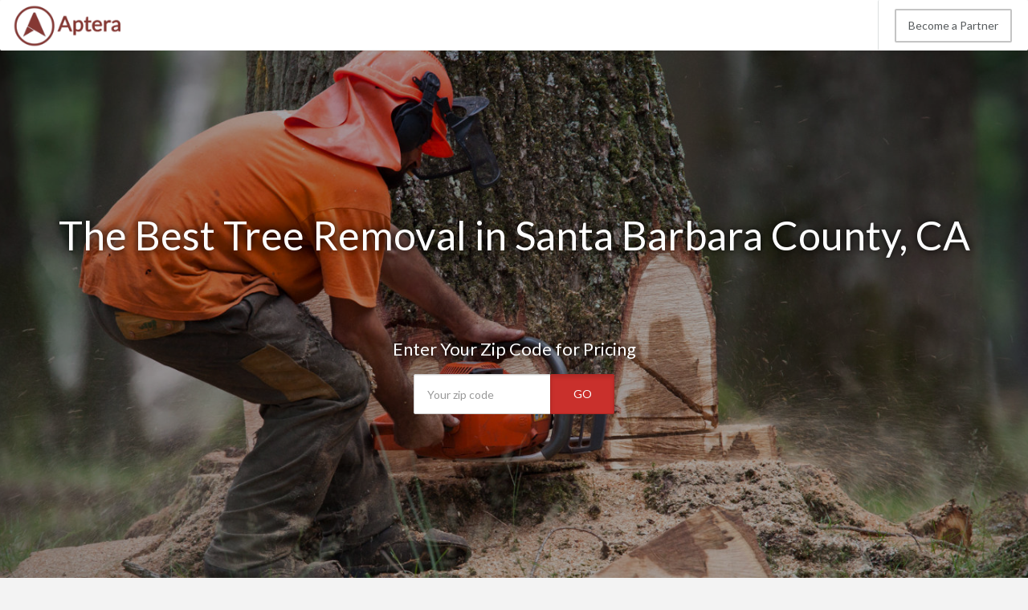

--- FILE ---
content_type: text/html
request_url: https://www.aptera.com/tree-removal/ca/santa-barbara-county.php
body_size: 12548
content:
<!DOCTYPE HTML PUBLIC "-//W3C//DTD HTML 4.01//EN" "http://www.w3.org/TR/html4/strict.dtd">
<html>
	<head>
				<title>The Best Santa Barbara County Tree Removal Service | Lowest Price Tree Removal in Santa Barbara County, CA</title>
		<meta name="description" content="Aptera helps you save up to 40% of tree removal in Santa Maria, Santa Barbara, Lompoc and Goleta with experienced, professional experts who can remove and type or size of tree within 24 hours.">
						<base href="https://www.aptera.com/">
	    <!-- Meta -->
	    <meta charset="utf-8">
	    <meta name="viewport" content="width=device-width, initial-scale=1.0">
	    <meta name="author" content="">
		<!-- Latest compiled and minified CSS -->
		<link rel="stylesheet" href="https://maxcdn.bootstrapcdn.com/bootstrap/3.3.5/css/bootstrap.min.css">
				<link rel="stylesheet" href="//maxcdn.bootstrapcdn.com/font-awesome/4.3.0/css/font-awesome.min.css">
		<link rel="stylesheet" href="style.css.php">
		<link href="https://fonts.googleapis.com/css?family=Lato" rel='stylesheet' type='text/css'>
		<script src="https://ajax.googleapis.com/ajax/libs/jquery/2.1.3/jquery.min.js"></script>

		<link rel="shortcut icon" href="/favicon.png" type="image/x-icon">
		<link rel="icon" href="/favicon.png" type="image/x-icon">

		<!-- Start of Woopra Code -->
		<script>
		(function(){
		        var t,i,e,n=window,o=document,a=arguments,s="script",r=["config","track","identify","visit","push","call","trackForm","trackClick"],c=function(){var t,i=this;for(i._e=[],t=0;r.length>t;t++)(function(t){i[t]=function(){return i._e.push([t].concat(Array.prototype.slice.call(arguments,0))),i}})(r[t])};for(n._w=n._w||{},t=0;a.length>t;t++)n._w[a[t]]=n[a[t]]=n[a[t]]||new c;i=o.createElement(s),i.async=1,i.src="//static.woopra.com/js/t/5.js",e=o.getElementsByTagName(s)[0],e.parentNode.insertBefore(i,e)
		})("woopra");

		woopra.config({
		    domain: 'aptera.com'
		});
		woopra.track();
		</script>
		<!-- End of Woopra Code -->

<meta name="google-site-verification" content="Uo1SM2e_D6w5d2bz_DG7f18-jv1E4HCXLKMLTtSBYpQ" />

	</head>
	<body>
				<!-- Static navbar -->
		<nav class="navbar navbar-default navbar-static-top">
			<div class="container-fluid">
				<a class="navbar-brand" href="https://www.aptera.com">
					<img src="images/aptera-logo.png"/>
				</a>
				<div class="navbar-right hidden-xs">
					<ul class="nav navbar-nav">
							        	 			<li><a class="btn btn-primary" href="become-a-partner.php">Become a Partner</a></li>
			 		</ul>
	    			</div>
	       	</div><!--/.nav-collapse -->
	    </nav>
	
<!--=== Body ===-->

<nav class="navbar navbar-default navbar-fixed-top navbar2" role="navigation" style="text-align:center">
<div class="container-fluid">
   <a class="navbar-brand" href="https://www.aptera.com"><img src="images/aptera-logo.png"/></a>
	<!-- Collect the nav links, forms, and other content for toggling -->
   <form class="navbar-form navbar-right hidden-xs hidden-sm" role="search" method="get" action="m-rfq/tree-removal.php">
       <div class="form-group">
          <label style="margin-right:10px;color:#666;">Compare Prices</label>
           <input type="text" equired name="ZipCode" class="form-control input-lg" placeholder="Zip Code" style="width:120px;">
       </div>
       <button type="submit" class="btn btn-danger btn-lg">Go</button>
   </form>


</div><!-- /.container-fluid -->
</nav>



<div class="city-head2 headline-image" style="margin-top:-50px">
	<div class="container">

<h2 class="header-lead">The Best Tree Removal in Santa Barbara County, CA</h2>


<p class="form-lead">Enter Your Zip Code for Pricing</p>
<div class="header-form" style="width:250px">
  <form class="hidden-xs" method="get" action="m-rfq/tree-removal.php">
      <div class="input-group">
            <input type="number" class="form-control input-lg" style="width:171px !important" name="ZipCode" placeholder="Your zip code" required>
				<input type="hidden" name="Category" value="tree-removal" required>
            <span class="input-group-btn">
                <button class="btn btn-danger btn-lg active" style="" type="submit">GO</button>
            </span>
        </div>
     </form>

	  <form class="visible-xs" method="get" action="m-rfq/tree-removal.php">
	      <div class="input-group">
	            <input type="number" class="form-control input-lg" style="width:171px !important" name="ZipCode" placeholder="Your zip code" required>
					<input type="hidden" name="Category" value="tree-removal" required>
	            <span class="input-group-btn">
	                <button class="btn btn-danger btn-lg active" style="" type="submit">GO</button>
	            </span>
	        </div>
	     </form>

</div>

</div>

</div>


<style>
.city-head2{background:linear-gradient(rgba(0, 0, 0, 0.35),rgba(0, 0, 0, 0.35)),url('http://www.aptera.com/images/hero/tree-removal.jpg');background-size:cover;background-position:center}

.form-lead{color:#fff;text-align:center;font-size:22px;margin-top:100px;text-shadow: 0px 0px 10px #000;}
.headline-form{margin:auto;width:345px;}
.headline-form input{width:220px !important;}
.headline-form button{width:80px;margin-left:-7px}

@media(max-width:767px){
.headline-form input{width:220px !important;float:left}
.headline-form button{width:80px;margin-left:10px;}
}

.headline-image{height:760px;min-width:100%;margin-top:-30px;background-repeat:no-repeat;-webkit-background-size: cover;-moz-background-size: cover;-o-background-size: cover;background-size: cover;margin-bottom:20px;position:relative}


.hero-header{margin-top:200px}
.rfq-header{margin-top:20px !important}
</style>



<div class="container body">
	<div class="row">
<div class="col-md-12">


	<div class="intro-content">
<img class="thumbnail" src="images/categories/tree-removal.jpg" alt="Tree Removal in Santa Barbara County">
	<h1>Easy Steps For The Best Tree Removal in Santa Barbara County, CA</h1>
<p>Sometimes there is just no way around getting a tree removed in Santa Barbara County from your yard or property. When trees are damaged beyond the point of repair - whether from storms, wind, insects, animals, or age - they need to be removed before they present a safety risk. If large limbs fall from a dying tree or if the entire tree topples over it can cause significant damage and destruction. It is very important to remove a tree before it has a chance to cause property damage or, even worse, personal injury.</p>
</div>
</div>
</div>
</div>

<div class="cta-row">
<div class="container">
<p>Enter Your Zip Code for Pricing</p>
<div class="header-form" style="width:250px">
  <form class="hidden-xs" method="get" action="m-rfq/tree-removal.php">
      <div class="input-group">
            <input type="text" class="form-control input-lg" style="width:171px !important" name="ZipCode" placeholder="Your zip code" required>
            <span class="input-group-btn">
                <button class="btn btn-warning btn-lg active" style="" type="submit">GO</button>
            </span>
        </div>
     </form>
	  <form class="visible-xs" method="get" action="m-rfq/tree-removal.php">
	      <div class="input-group">
	            <input type="text" class="form-control input-lg" style="width:171px !important" name="ZipCode" placeholder="Your zip code" required>
	            <span class="input-group-btn">
	                <button class="btn btn-warning btn-lg active" style="" type="submit">GO</button>
	            </span>
	        </div>
	     </form>
</div>
</div>
</div>
<style>
.cta-row{color:#fff;background-color:#902E2C;margin:40px 0px;padding:50px 0px}
.cta-row p{font-size:32px;line-height:42px;text-align:center}
.cta-row button{line-height:34px;padding:10px 20px}
.cta-row form button{line-height:28px;padding:10px 17px;}
.cta-row i{margin-right:7px}
</style>

<div class="container body">
		<div class="col-md-8">

<h2>Reduce Your Costs For Tree Removal in Santa Maria, Santa Barbara and Lompoc</h2>
<p>Tree removal isn&rsquo;t cheap and costs vary based on size of tree, urban density (using large tree removal equipment in a city adds to the cost), dangers involved and crew members required for the removal.</p>
<p>Disclaimer: Estimated Santa Barbara County tree removal prices shown will vary depending on multiple factors including proximity to a home, power lines and other structures, diameter of trunk and more. After-storm tree removals and grinding/removing stumps will add to the cost. Estimated prices shown include all equipment and labor for cutting the tree down, removing the tree and cleaning up.</p>
<ul>
<li>Quaking Aspen</li>
<li>Spruce</li>
<li>Cedar</li>
<li>Balsam &amp; Douglas Fir</li>
<li>Pine Tree</li>
<li>Red &amp; Sugar Maple</li>
<li>Oak Tree</li>
<li>Walnut</li>
</ul>
<h3>Do I Need a Permit To Remove a Tree in Santa Barbara County, CA?</h3>
<p>In almost all areas of Santa Maria, Santa Barbara, Lompoc and Goleta, the answer comes down to whether or not the tree sits on public or private property. You should always get a permit for removing trees on public property, but in general for small trees (less than 5 inches in diameter) you do not need a permit if it is on your property. Tree conservation ordinances can change over time so be sure to ask your Aptera professional if there is any doubt.</p>
<h3>How Can I Tell If a Tree is Likely To Fall?</h3>
<p>In many cases it is obvious that a tree or limb(s) is in a precarious position above or near property. The majority of felled trees due to high winds or disease however do not give off obvious clues before the event. Because of the risk to property and person, Aptera highly recommends leaving the hazard assessment to professionals. It is very difficult to judge the structural integrity of a tree and its root system without deep background knowledge of species type, soil conditions, disease diagnosis and more.</p>
<h3>Does Insurance Cover the Cost of Tree Removal in Santa Barbara County?</h3>
<p>Yes, most homeowners policies will cover both the costs of removing the tree and some damages it has made to your property. However, if YOUR tree falls on your neighbors property, THEIR insurance will need to cover the damages.</p>
<h3>What Happens to the Stump When I Have a Tree Removed?</h3>
<p>Removal of the stump is typically not included in the price of the basic tree removal. We recommend that you at least have the stump ground down to surface level so you can utilize that space and avoid a tripping hazard. A stump grinder can mulch the stump below ground level. This process is quick and cost-effective.</p>
<h3>Can I Just Remove the Tree Myself?</h3>
<p>Technically yes, you can get a chainsaw at your local home improvement store and try to remove a tree. We stress that it is very important to consider safety above all else, and Aptera tree removal experts in Santa Maria and Santa Barbara are fully trained and use all necessary safety gear. You can review basic <a target="_blank" href="https://www.osha.gov/Publications/3301-10-05-english-06-27-2007.html">government safety standards</a>, but there is no substitute for an experienced professional.</p>
<h3>Doesn't Removing Trees Hurt The Environment?</h3>
<p>Removing diseased or damaged trees in Santa Barbara County can actually help the environment by reducing the possibility that nearby trees will become affected. For customers looking to get rid of trees that block a view or to make way for a home expansion, we recommend re-planting trees elsewhere in your yard. This is not always an option for those with smaller properties, but you can even donate to have trees re-planted for less than $1.00 a tree. If you can't avoid removing a tree, <a target="_blank" href="https://www.nationalforests.org/">tree-planting charities</a> are a great way to keep your carbon footprint low for future generations.</p>
<h2>Safety Tips</h2>
<p>Aptera's expert tree removal service in Santa Barbara County will help you save time and money, but you can also rent safety equipment and cutting tools to cut down a tree on your own. We highly recommend using eye, leg and hand protection when cutting down a tree. Once the fall area surrounding the tree is clear, you also want to tie rope to the tree that will help it fall in the direction you want it to. The rope must be sturdy (tested to 800 lbs.) and at least twice as long as the height of the tree. Note that the tree trunk is under stress and can snap, sending sharp shards of wood flying in any direction.</p>

	
	

	<div>

	</div>
<h2 style="clear:both">Santa Barbara County Cities Served</h2>			<div class="panel-group" id="accordion" role="tablist" aria-multiselectable="true">
			<div class="panel panel-default">
				<div class="panel-heading" role="tab" id="headingSanta-Maria">
					<h4 class="panel-title">
											<a role="button" data-toggle="collapse" data-parent="#accordion" href="#Santa-Maria" aria-expanded="true" aria-controls="collapseSanta-Maria">
											Santa Maria Tree Removal					</a>
					</h4>
				</div>
				<div id="Santa-Maria" class="panel-collapse collapse in" role="tabpanel" aria-labelledby="headingSanta-Maria">
					<div class="panel-body">
			<h3>Tree Removal Santa Maria, CA</h3>

		<div class="col-sm-4 company-listing">
		<p>Western Tree Service</p>1130 E Clark Ave 150-195<br>Santa Maria, CA 93455<br></div>
		<div class="col-sm-4 company-listing">
		<p>Coastal Tree Service</p>849 Millstone Ave<br>Santa Maria, CA 93455<br></div>
		<div class="col-sm-4 company-listing">
		<p>A Treeman Dous Care Inc.</p>1849 Bungalow Dr<br>Santa Maria, CA 93458<br></div>			<h3 style="clear:both">Santa Maria Tree Removal Costs:</h3>
			<p>Santa Maria quaking aspen tree removal costs $665, spruce tree removal costs $675.</p>

					</div>
				</div>
			</div>
					<div class="panel panel-default">
				<div class="panel-heading" role="tab" id="headingSanta-Barbara">
					<h4 class="panel-title">
					<a class="collapsed" role="button" data-toggle="collapse" data-parent="#accordion" href="#Santa-Barbara" aria-expanded="false" aria-controls="collapseSanta-Barbara">						Santa Barbara Tree Removal					</a>
					</h4>
				</div>
				<div id="Santa-Barbara" class="panel-collapse collapse" role="tabpanel" aria-labelledby="headingSanta-Barbara">
					<div class="panel-body">
			<h3>Tree Removal Santa Barbara, CA</h3>

		<div class="col-sm-4 company-listing">
		<p>Action Tree Care</p>Po Box 2371<br>Santa Barbara, CA 93120<br></div>
		<div class="col-sm-4 company-listing">
		<p>Valencia Tree & Landscape</p>321 N Quarantina St<br>Santa Barbara, CA 93103<br></div>
		<div class="col-sm-4 company-listing">
		<p>Reliable Economy Tree Service</p>898 Veronica Springs Rd<br>Santa Barbara, CA 93105<br></div>
		<div class="col-sm-4 company-listing">
		<p>Beaver Tree Company</p>Po Box 60310<br>Santa Barbara, CA 93160<br></div>			<h3 style="clear:both">Santa Barbara Tree Removal Costs:</h3>
			<p>Santa Barbara quaking aspen tree removal costs $724, spruce tree removal costs $736.</p>

					</div>
				</div>
			</div>
					<div class="panel panel-default">
				<div class="panel-heading" role="tab" id="headingLompoc">
					<h4 class="panel-title">
					<a class="collapsed" role="button" data-toggle="collapse" data-parent="#accordion" href="#Lompoc" aria-expanded="false" aria-controls="collapseLompoc">						Lompoc Tree Removal					</a>
					</h4>
				</div>
				<div id="Lompoc" class="panel-collapse collapse" role="tabpanel" aria-labelledby="headingLompoc">
					<div class="panel-body">
			<h3>Tree Removal Lompoc, CA</h3>

		<div class="col-sm-4 company-listing">
		<p>Dreamland Tree Service</p>1612 West North Ave<br>Lompoc, CA 93436<br></div>
		<div class="col-sm-4 company-listing">
		<p>Red Condor Tree Service</p>1233 Riverside Dr<br>Lompoc, CA 93436<br></div>			<h3 style="clear:both">Lompoc Tree Removal Costs:</h3>
			<p>Lompoc quaking aspen tree removal costs $710, spruce tree removal costs $721.</p>

					</div>
				</div>
			</div>
					<div class="panel panel-default">
				<div class="panel-heading" role="tab" id="headingGoleta">
					<h4 class="panel-title">
					<a class="collapsed" role="button" data-toggle="collapse" data-parent="#accordion" href="#Goleta" aria-expanded="false" aria-controls="collapseGoleta">						Goleta Tree Removal					</a>
					</h4>
				</div>
				<div id="Goleta" class="panel-collapse collapse" role="tabpanel" aria-labelledby="headingGoleta">
					<div class="panel-body">
			<h3>Tree Removal Goleta, CA</h3>

		<div class="col-sm-4 company-listing">
		<p>Mark Crane's Tree & Arborist Services</p>130 S. Patterson<br>Goleta, CA 93117<br></div>			<h3 style="clear:both">Goleta Tree Removal Costs:</h3>
			<p>Goleta quaking aspen tree removal costs $605, spruce tree removal costs $615.</p>

					</div>
				</div>
			</div>
					<div class="panel panel-default">
				<div class="panel-heading" role="tab" id="headingCarpinteria">
					<h4 class="panel-title">
					<a class="collapsed" role="button" data-toggle="collapse" data-parent="#accordion" href="#Carpinteria" aria-expanded="false" aria-controls="collapseCarpinteria">						Carpinteria Tree Removal					</a>
					</h4>
				</div>
				<div id="Carpinteria" class="panel-collapse collapse" role="tabpanel" aria-labelledby="headingCarpinteria">
					<div class="panel-body">
			<h3>Tree Removal Carpinteria, CA</h3>
			<h3 style="clear:both">Carpinteria Tree Removal Costs:</h3>
			<p>Carpinteria quaking aspen tree removal costs $558, spruce tree removal costs $567.</p>

					</div>
				</div>
			</div>
					<div class="panel panel-default">
				<div class="panel-heading" role="tab" id="headingGuadalupe">
					<h4 class="panel-title">
					<a class="collapsed" role="button" data-toggle="collapse" data-parent="#accordion" href="#Guadalupe" aria-expanded="false" aria-controls="collapseGuadalupe">						Guadalupe Tree Removal					</a>
					</h4>
				</div>
				<div id="Guadalupe" class="panel-collapse collapse" role="tabpanel" aria-labelledby="headingGuadalupe">
					<div class="panel-body">
			<h3>Tree Removal Guadalupe, CA</h3>
			<h3 style="clear:both">Guadalupe Tree Removal Costs:</h3>
			<p>Guadalupe quaking aspen tree removal costs $676, spruce tree removal costs $686.</p>

					</div>
				</div>
			</div>
					<div class="panel panel-default">
				<div class="panel-heading" role="tab" id="headingSolvang">
					<h4 class="panel-title">
					<a class="collapsed" role="button" data-toggle="collapse" data-parent="#accordion" href="#Solvang" aria-expanded="false" aria-controls="collapseSolvang">						Solvang Tree Removal					</a>
					</h4>
				</div>
				<div id="Solvang" class="panel-collapse collapse" role="tabpanel" aria-labelledby="headingSolvang">
					<div class="panel-body">
			<h3>Tree Removal Solvang, CA</h3>
			<h3 style="clear:both">Solvang Tree Removal Costs:</h3>
			<p>Solvang quaking aspen tree removal costs $566, spruce tree removal costs $574.</p>

					</div>
				</div>
			</div>
					<div class="panel panel-default">
				<div class="panel-heading" role="tab" id="headingSanta-Ynez">
					<h4 class="panel-title">
					<a class="collapsed" role="button" data-toggle="collapse" data-parent="#accordion" href="#Santa-Ynez" aria-expanded="false" aria-controls="collapseSanta-Ynez">						Santa Ynez Tree Removal					</a>
					</h4>
				</div>
				<div id="Santa-Ynez" class="panel-collapse collapse" role="tabpanel" aria-labelledby="headingSanta-Ynez">
					<div class="panel-body">
			<h3>Tree Removal Santa Ynez, CA</h3>
			<h3 style="clear:both">Santa Ynez Tree Removal Costs:</h3>
			<p>Santa Ynez quaking aspen tree removal costs $717, spruce tree removal costs $728.</p>

					</div>
				</div>
			</div>
					<div class="panel panel-default">
				<div class="panel-heading" role="tab" id="headingBuellton">
					<h4 class="panel-title">
					<a class="collapsed" role="button" data-toggle="collapse" data-parent="#accordion" href="#Buellton" aria-expanded="false" aria-controls="collapseBuellton">						Buellton Tree Removal					</a>
					</h4>
				</div>
				<div id="Buellton" class="panel-collapse collapse" role="tabpanel" aria-labelledby="headingBuellton">
					<div class="panel-body">
			<h3>Tree Removal Buellton, CA</h3>

		<div class="col-sm-4 company-listing">
		<p>Tapia Tree Service</p>Po Box 857<br>Buellton, CA 93427<br></div>			<h3 style="clear:both">Buellton Tree Removal Costs:</h3>
			<p>Buellton quaking aspen tree removal costs $714, spruce tree removal costs $725.</p>

					</div>
				</div>
			</div>
					<div class="panel panel-default">
				<div class="panel-heading" role="tab" id="headingNew-Cuyama">
					<h4 class="panel-title">
					<a class="collapsed" role="button" data-toggle="collapse" data-parent="#accordion" href="#New-Cuyama" aria-expanded="false" aria-controls="collapseNew-Cuyama">						New Cuyama Tree Removal					</a>
					</h4>
				</div>
				<div id="New-Cuyama" class="panel-collapse collapse" role="tabpanel" aria-labelledby="headingNew-Cuyama">
					<div class="panel-body">
			<h3>Tree Removal New Cuyama, CA</h3>
			<h3 style="clear:both">New Cuyama Tree Removal Costs:</h3>
			<p>New Cuyama quaking aspen tree removal costs $642, spruce tree removal costs $652.</p>

					</div>
				</div>
			</div>
		</div>

<div class="panel-group" id="accordion" role="tablist" aria-multiselectable="true">
  <div class="panel panel-default">
    <div class="panel-heading" role="tab" id="CompanyHeading">
      <h4 class="panel-title">
        <a class="collapsed" role="button" data-toggle="collapse" data-parent="#accordion" href="#Companies" aria-expanded="false" aria-controls="CompanyHeading">
          Santa Barbara County Tree Removal Companies
        </a>
      </h4>
    </div>
    <div id="Companies" class="panel-collapse collapse" role="tabpanel" aria-labelledby="CompanyHeading">
      <div class="panel-body">
			
					<div class="col-sm-4 company-listing">
					<p>Action Tree Care</p>Po Box 2371<br>Santa Barbara, CA 93120<br></div>
					<div class="col-sm-4 company-listing">
					<p>Valencia Tree & Landscape</p>321 N Quarantina St<br>Santa Barbara, CA 93103<br></div>
					<div class="col-sm-4 company-listing">
					<p>Reliable Economy Tree Service</p>898 Veronica Springs Rd<br>Santa Barbara, CA 93105<br></div>
					<div class="col-sm-4 company-listing">
					<p>Beaver Tree Company</p>Po Box 60310<br>Santa Barbara, CA 93160<br></div>
					<div class="col-sm-4 company-listing">
					<p>Mark Crane's Tree & Arborist Services</p>130 S. Patterson<br>Goleta, CA 93117<br></div>
					<div class="col-sm-4 company-listing">
					<p>Tapia Tree Service</p>Po Box 857<br>Buellton, CA 93427<br></div>
					<div class="col-sm-4 company-listing">
					<p>Dreamland Tree Service</p>1612 West North Ave<br>Lompoc, CA 93436<br></div>
					<div class="col-sm-4 company-listing">
					<p>Red Condor Tree Service</p>1233 Riverside Dr<br>Lompoc, CA 93436<br></div>
					<div class="col-sm-4 company-listing">
					<p>Western Tree Service</p>1130 E Clark Ave 150-195<br>Santa Maria, CA 93455<br></div>
					<div class="col-sm-4 company-listing">
					<p>Coastal Tree Service</p>849 Millstone Ave<br>Santa Maria, CA 93455<br></div>
					<div class="col-sm-4 company-listing">
					<p>A Treeman Dous Care Inc.</p>1849 Bungalow Dr<br>Santa Maria, CA 93458<br></div>      </div>
    </div>
  </div>
</div>

<div class="panel-group" id="accordion" role="tablist" aria-multiselectable="true">
  <div class="panel panel-default">
    <div class="panel-heading" role="tab" id="ZipCodeHeading">
      <h4 class="panel-title">
        <a class="collapsed" role="button" data-toggle="collapse" data-parent="#accordion" href="#ZipCodes" aria-expanded="false" aria-controls="ZipCodes">
          Santa Barbara County Tree Removal Zip Codes Served
        </a>
      </h4>
    </div>
    <div id="ZipCodes" class="panel-collapse collapse" role="tabpanel" aria-labelledby="ZipCodeHeading">
      <div class="panel-body">
			93013 | 93014 | 93067 | 93101 | 93102 | 93103 | 93105 | 93106 | 93107 | 93108 | 93109 | 93110 | 93111 | 93116 | 93117 | 93118 | 93120 | 93121 | 93130 | 93140 | 93150 | 93160 | 93190 | 93199 | 93254 | 93427 | 93429 | 93434 | 93436 | 93437 | 93438 | 93440 | 93441 | 93454 | 93455 | 93456 | 93457 | 93458 | 93460 | 93463 | 93464 |       </div>
    </div>
  </div>
</div>

		</div>
		<div class="col-md-4">

	<div class="panel panel-default">
	<div class="panel-heading"><h3 class="panel-title">Quaking Aspen Tree Removal in Santa Barbara County, CA</h3></div>
	<img src="images/subcategories/quaking-aspen-tree-removal.jpg" alt="Quaking Aspen Tree Removal Santa Barbara County, CA">
	</div>
	<div class="panel panel-default">
	<div class="panel-heading"><h3 class="panel-title">Spruce Tree Removal in Santa Barbara County, CA</h3></div>
	<img src="images/subcategories/spruce-tree-removal.jpg" alt="Spruce Tree Removal Santa Barbara County, CA">
	</div>
	<div class="panel panel-default">
	<div class="panel-heading"><h3 class="panel-title">Cedar Tree Removal in Santa Barbara County, CA</h3></div>
	<img src="images/subcategories/cedar-tree-removal.jpg" alt="Cedar Tree Removal Santa Barbara County, CA">
	</div>

<div class="panel panel-grey" style="background-color:#fff">
	<h3>Get Pricing on Tree Removal in Santa Barbara County, CA</h3>
	<form class="form-inline" method="get" action="m-rfq/tree-removal.php">
	<div class="form-group">
		<input type="text" required name="ZipCode" class="form-control input-lg" placeholder="Zip Code">
	</div>
	<button type="submit" class="btn btn-primary btn-lg">Get Pricing</button>
</form>
</div>

		</div>
	</div>

	<div class="row-fluid">
<div class="container">
<div class="pricing">
<div class="col-sm-12 col-md-6">
<div class="panel panel-default">

<div class="row">
<div class="col-xs-5">
<img src="images/subcategories/quaking-aspen-tree-removal.jpg" alt="Santa Barbara County Quaking Aspen Tree Removal">
</div>

<div class="col-xs-7">
   <a href="#" id="quaking-aspen-tree-removal-show" class="showLink" onclick="showHide('quaking-aspen-tree-removal');return false;"><i class="fa fa-plus"></i></a><h4>Quaking Aspen Tree Removal in Santa Barbara County</h4>
       Average Cost: <b>$743</b><br>
Starting At: <b>$348</b>
</div>

<div id="quaking-aspen-tree-removal" class="more">
<p><a href="#" id="quaking-aspen-tree-removal-hide" class="hideLink" onclick="showHide('quaking-aspen-tree-removal');return false;">Show Less</a></p>
<table class="table table-bordered">
   <thead><tr><td>City</td><td>Avg. Cost</td><td>Low Cost</td><td>High Cost</td></tr></thead>
<tr><td>Buellton
</td><td> $714</td><td>$307</td><td>$805</td></tr><tr><td>Carpinteria
</td><td> $558</td><td>$362</td><td>$814</td></tr><tr><td>Casmalia
</td><td> $745</td><td>$343</td><td>$971</td></tr><tr><td>Goleta
</td><td> $605</td><td>$357</td><td>$956</td></tr><tr><td>Guadalupe
</td><td> $676</td><td>$343</td><td>$810</td></tr><tr><td>Lompoc
</td><td> $710</td><td>$366</td><td>$772</td></tr><tr><td>Los Alamos
</td><td> $631</td><td>$302</td><td>$810</td></tr><tr><td>Los Olivos
</td><td> $682</td><td>$322</td><td>$759</td></tr><tr><td>New Cuyama
</td><td> $642</td><td>$368</td><td>$942</td></tr><tr><td>Santa Barbara
</td><td> $724</td><td>$346</td><td>$837</td></tr><tr><td>Santa Maria
</td><td> $665</td><td>$297</td><td>$876</td></tr><tr><td>Santa Ynez
</td><td> $717</td><td>$346</td><td>$736</td></tr><tr><td>Solvang
</td><td> $566</td><td>$286</td><td>$972</td></tr><tr><td>Summerland
</td><td> $616</td><td>$321</td><td>$911</td></tr></table>
</div>
</div>
</div>
</div>
<div class="col-sm-12 col-md-6">
<div class="panel panel-default">

<div class="row">
<div class="col-xs-5">
<img src="images/subcategories/spruce-tree-removal.jpg" alt="Santa Barbara County Spruce Tree Removal">
</div>

<div class="col-xs-7">
   <a href="#" id="spruce-tree-removal-show" class="showLink" onclick="showHide('spruce-tree-removal');return false;"><i class="fa fa-plus"></i></a><h4>Spruce Tree Removal in Santa Barbara County</h4>
       Average Cost: <b>$755</b><br>
Starting At: <b>$364</b>
</div>

<div id="spruce-tree-removal" class="more">
<p><a href="#" id="spruce-tree-removal-hide" class="hideLink" onclick="showHide('spruce-tree-removal');return false;">Show Less</a></p>
<table class="table table-bordered">
   <thead><tr><td>City</td><td>Avg. Cost</td><td>Low Cost</td><td>High Cost</td></tr></thead>
<tr><td>Buellton
</td><td> $725</td><td>$321</td><td>$824</td></tr><tr><td>Carpinteria
</td><td> $567</td><td>$379</td><td>$833</td></tr><tr><td>Casmalia
</td><td> $756</td><td>$359</td><td>$994</td></tr><tr><td>Goleta
</td><td> $615</td><td>$373</td><td>$979</td></tr><tr><td>Guadalupe
</td><td> $686</td><td>$359</td><td>$829</td></tr><tr><td>Lompoc
</td><td> $721</td><td>$383</td><td>$791</td></tr><tr><td>Los Alamos
</td><td> $641</td><td>$316</td><td>$829</td></tr><tr><td>Los Olivos
</td><td> $692</td><td>$337</td><td>$777</td></tr><tr><td>New Cuyama
</td><td> $652</td><td>$385</td><td>$964</td></tr><tr><td>Santa Barbara
</td><td> $736</td><td>$362</td><td>$857</td></tr><tr><td>Santa Maria
</td><td> $675</td><td>$310</td><td>$896</td></tr><tr><td>Santa Ynez
</td><td> $728</td><td>$362</td><td>$754</td></tr><tr><td>Solvang
</td><td> $574</td><td>$299</td><td>$994</td></tr><tr><td>Summerland
</td><td> $626</td><td>$335</td><td>$933</td></tr></table>
</div>
</div>
</div>
</div>
<div class="col-sm-12 col-md-6">
<div class="panel panel-default">

<div class="row">
<div class="col-xs-5">
<img src="images/subcategories/cedar-tree-removal.jpg" alt="Santa Barbara County Cedar Tree Removal">
</div>

<div class="col-xs-7">
   <a href="#" id="cedar-tree-removal-show" class="showLink" onclick="showHide('cedar-tree-removal');return false;"><i class="fa fa-plus"></i></a><h4>Cedar Tree Removal in Santa Barbara County</h4>
       Average Cost: <b>$766</b><br>
Starting At: <b>$370</b>
</div>

<div id="cedar-tree-removal" class="more">
<p><a href="#" id="cedar-tree-removal-hide" class="hideLink" onclick="showHide('cedar-tree-removal');return false;">Show Less</a></p>
<table class="table table-bordered">
   <thead><tr><td>City</td><td>Avg. Cost</td><td>Low Cost</td><td>High Cost</td></tr></thead>
<tr><td>Buellton
</td><td> $736</td><td>$326</td><td>$843</td></tr><tr><td>Carpinteria
</td><td> $576</td><td>$384</td><td>$852</td></tr><tr><td>Casmalia
</td><td> $768</td><td>$364</td><td>$1,017</td></tr><tr><td>Goleta
</td><td> $624</td><td>$378</td><td>$1,001</td></tr><tr><td>Guadalupe
</td><td> $697</td><td>$364</td><td>$848</td></tr><tr><td>Lompoc
</td><td> $732</td><td>$388</td><td>$809</td></tr><tr><td>Los Alamos
</td><td> $650</td><td>$321</td><td>$848</td></tr><tr><td>Los Olivos
</td><td> $703</td><td>$342</td><td>$794</td></tr><tr><td>New Cuyama
</td><td> $662</td><td>$390</td><td>$986</td></tr><tr><td>Santa Barbara
</td><td> $747</td><td>$367</td><td>$876</td></tr><tr><td>Santa Maria
</td><td> $686</td><td>$315</td><td>$917</td></tr><tr><td>Santa Ynez
</td><td> $739</td><td>$367</td><td>$771</td></tr><tr><td>Solvang
</td><td> $583</td><td>$303</td><td>$1,017</td></tr><tr><td>Summerland
</td><td> $635</td><td>$340</td><td>$954</td></tr></table>
</div>
</div>
</div>
</div>
<div class="col-sm-12 col-md-6">
<div class="panel panel-default">

<div class="row">
<div class="col-xs-5">
<img src="images/subcategories/balsam-&amp;-douglas-fir-tree-removal.jpg" alt="Santa Barbara County Balsam & Douglas Fir Tree Removal">
</div>

<div class="col-xs-7">
   <a href="#" id="balsam-&-douglas-fir-tree-removal-show" class="showLink" onclick="showHide('balsam-&-douglas-fir-tree-removal');return false;"><i class="fa fa-plus"></i></a><h4>Balsam & Douglas Fir Tree Removal in Santa Barbara County</h4>
       Average Cost: <b>$778</b><br>
Starting At: <b>$391</b>
</div>

<div id="balsam-&-douglas-fir-tree-removal" class="more">
<p><a href="#" id="balsam-&-douglas-fir-tree-removal-hide" class="hideLink" onclick="showHide('balsam-&-douglas-fir-tree-removal');return false;">Show Less</a></p>
<table class="table table-bordered">
   <thead><tr><td>City</td><td>Avg. Cost</td><td>Low Cost</td><td>High Cost</td></tr></thead>
<tr><td>Buellton
</td><td> $747</td><td>$345</td><td>$857</td></tr><tr><td>Carpinteria
</td><td> $584</td><td>$406</td><td>$866</td></tr><tr><td>Casmalia
</td><td> $779</td><td>$385</td><td>$1,034</td></tr><tr><td>Goleta
</td><td> $633</td><td>$400</td><td>$1,018</td></tr><tr><td>Guadalupe
</td><td> $707</td><td>$385</td><td>$862</td></tr><tr><td>Lompoc
</td><td> $743</td><td>$410</td><td>$822</td></tr><tr><td>Los Alamos
</td><td> $660</td><td>$339</td><td>$863</td></tr><tr><td>Los Olivos
</td><td> $713</td><td>$362</td><td>$808</td></tr><tr><td>New Cuyama
</td><td> $672</td><td>$412</td><td>$1,003</td></tr><tr><td>Santa Barbara
</td><td> $758</td><td>$388</td><td>$891</td></tr><tr><td>Santa Maria
</td><td> $696</td><td>$333</td><td>$932</td></tr><tr><td>Santa Ynez
</td><td> $750</td><td>$388</td><td>$784</td></tr><tr><td>Solvang
</td><td> $592</td><td>$321</td><td>$1,035</td></tr><tr><td>Summerland
</td><td> $645</td><td>$360</td><td>$970</td></tr></table>
</div>
</div>
</div>
</div>
<div class="col-sm-12 col-md-6">
<div class="panel panel-default">

<div class="row">
<div class="col-xs-5">
<img src="images/subcategories/pine-tree-removal.jpg" alt="Santa Barbara County Pine Tree Removal">
</div>

<div class="col-xs-7">
   <a href="#" id="pine-tree-removal-show" class="showLink" onclick="showHide('pine-tree-removal');return false;"><i class="fa fa-plus"></i></a><h4>Pine Tree Removal in Santa Barbara County</h4>
       Average Cost: <b>$789</b><br>
Starting At: <b>$401</b>
</div>

<div id="pine-tree-removal" class="more">
<p><a href="#" id="pine-tree-removal-hide" class="hideLink" onclick="showHide('pine-tree-removal');return false;">Show Less</a></p>
<table class="table table-bordered">
   <thead><tr><td>City</td><td>Avg. Cost</td><td>Low Cost</td><td>High Cost</td></tr></thead>
<tr><td>Buellton
</td><td> $758</td><td>$354</td><td>$866</td></tr><tr><td>Carpinteria
</td><td> $593</td><td>$417</td><td>$876</td></tr><tr><td>Casmalia
</td><td> $791</td><td>$395</td><td>$1,045</td></tr><tr><td>Goleta
</td><td> $643</td><td>$411</td><td>$1,029</td></tr><tr><td>Guadalupe
</td><td> $718</td><td>$395</td><td>$872</td></tr><tr><td>Lompoc
</td><td> $754</td><td>$421</td><td>$832</td></tr><tr><td>Los Alamos
</td><td> $670</td><td>$348</td><td>$872</td></tr><tr><td>Los Olivos
</td><td> $724</td><td>$371</td><td>$817</td></tr><tr><td>New Cuyama
</td><td> $682</td><td>$424</td><td>$1,014</td></tr><tr><td>Santa Barbara
</td><td> $769</td><td>$398</td><td>$901</td></tr><tr><td>Santa Maria
</td><td> $706</td><td>$342</td><td>$943</td></tr><tr><td>Santa Ynez
</td><td> $761</td><td>$399</td><td>$793</td></tr><tr><td>Solvang
</td><td> $600</td><td>$329</td><td>$1,046</td></tr><tr><td>Summerland
</td><td> $654</td><td>$369</td><td>$981</td></tr></table>
</div>
</div>
</div>
</div>
<div class="col-sm-12 col-md-6">
<div class="panel panel-default">

<div class="row">
<div class="col-xs-5">
<img src="images/subcategories/red-&amp;-sugar-maple-tree-removal.jpg" alt="Santa Barbara County Red & Sugar Maple Tree Removal">
</div>

<div class="col-xs-7">
   <a href="#" id="red-&-sugar-maple-tree-removal-show" class="showLink" onclick="showHide('red-&-sugar-maple-tree-removal');return false;"><i class="fa fa-plus"></i></a><h4>Red & Sugar Maple Tree Removal in Santa Barbara County</h4>
       Average Cost: <b>$812</b><br>
Starting At: <b>$417</b>
</div>

<div id="red-&-sugar-maple-tree-removal" class="more">
<p><a href="#" id="red-&-sugar-maple-tree-removal-hide" class="hideLink" onclick="showHide('red-&-sugar-maple-tree-removal');return false;">Show Less</a></p>
<table class="table table-bordered">
   <thead><tr><td>City</td><td>Avg. Cost</td><td>Low Cost</td><td>High Cost</td></tr></thead>
<tr><td>Buellton
</td><td> $780</td><td>$368</td><td>$900</td></tr><tr><td>Carpinteria
</td><td> $610</td><td>$433</td><td>$909</td></tr><tr><td>Casmalia
</td><td> $814</td><td>$411</td><td>$1,085</td></tr><tr><td>Goleta
</td><td> $661</td><td>$427</td><td>$1,069</td></tr><tr><td>Guadalupe
</td><td> $738</td><td>$411</td><td>$905</td></tr><tr><td>Lompoc
</td><td> $776</td><td>$438</td><td>$863</td></tr><tr><td>Los Alamos
</td><td> $689</td><td>$362</td><td>$905</td></tr><tr><td>Los Olivos
</td><td> $745</td><td>$386</td><td>$848</td></tr><tr><td>New Cuyama
</td><td> $702</td><td>$440</td><td>$1,053</td></tr><tr><td>Santa Barbara
</td><td> $791</td><td>$414</td><td>$935</td></tr><tr><td>Santa Maria
</td><td> $726</td><td>$355</td><td>$979</td></tr><tr><td>Santa Ynez
</td><td> $783</td><td>$414</td><td>$823</td></tr><tr><td>Solvang
</td><td> $618</td><td>$343</td><td>$1,086</td></tr><tr><td>Summerland
</td><td> $673</td><td>$384</td><td>$1,018</td></tr></table>
</div>
</div>
</div>
</div>
<div class="col-sm-12 col-md-6">
<div class="panel panel-default">

<div class="row">
<div class="col-xs-5">
<img src="images/subcategories/oak-tree-removal.jpg" alt="Santa Barbara County Oak Tree Removal">
</div>

<div class="col-xs-7">
   <a href="#" id="oak-tree-removal-show" class="showLink" onclick="showHide('oak-tree-removal');return false;"><i class="fa fa-plus"></i></a><h4>Oak Tree Removal in Santa Barbara County</h4>
       Average Cost: <b>$823</b><br>
Starting At: <b>$433</b>
</div>

<div id="oak-tree-removal" class="more">
<p><a href="#" id="oak-tree-removal-hide" class="hideLink" onclick="showHide('oak-tree-removal');return false;">Show Less</a></p>
<table class="table table-bordered">
   <thead><tr><td>City</td><td>Avg. Cost</td><td>Low Cost</td><td>High Cost</td></tr></thead>
<tr><td>Buellton
</td><td> $791</td><td>$382</td><td>$915</td></tr><tr><td>Carpinteria
</td><td> $619</td><td>$450</td><td>$925</td></tr><tr><td>Casmalia
</td><td> $825</td><td>$426</td><td>$1,104</td></tr><tr><td>Goleta
</td><td> $671</td><td>$443</td><td>$1,087</td></tr><tr><td>Guadalupe
</td><td> $749</td><td>$427</td><td>$921</td></tr><tr><td>Lompoc
</td><td> $787</td><td>$455</td><td>$878</td></tr><tr><td>Los Alamos
</td><td> $699</td><td>$376</td><td>$921</td></tr><tr><td>Los Olivos
</td><td> $755</td><td>$401</td><td>$862</td></tr><tr><td>New Cuyama
</td><td> $712</td><td>$457</td><td>$1,070</td></tr><tr><td>Santa Barbara
</td><td> $802</td><td>$430</td><td>$951</td></tr><tr><td>Santa Maria
</td><td> $737</td><td>$369</td><td>$995</td></tr><tr><td>Santa Ynez
</td><td> $794</td><td>$430</td><td>$837</td></tr><tr><td>Solvang
</td><td> $626</td><td>$356</td><td>$1,104</td></tr><tr><td>Summerland
</td><td> $683</td><td>$398</td><td>$1,036</td></tr></table>
</div>
</div>
</div>
</div>
<div class="col-sm-12 col-md-6">
<div class="panel panel-default">

<div class="row">
<div class="col-xs-5">
<img src="images/subcategories/walnut-tree-removal.jpg" alt="Santa Barbara County Walnut Tree Removal">
</div>

<div class="col-xs-7">
   <a href="#" id="walnut-tree-removal-show" class="showLink" onclick="showHide('walnut-tree-removal');return false;"><i class="fa fa-plus"></i></a><h4>Walnut Tree Removal in Santa Barbara County</h4>
       Average Cost: <b>$835</b><br>
Starting At: <b>$449</b>
</div>

<div id="walnut-tree-removal" class="more">
<p><a href="#" id="walnut-tree-removal-hide" class="hideLink" onclick="showHide('walnut-tree-removal');return false;">Show Less</a></p>
<table class="table table-bordered">
   <thead><tr><td>City</td><td>Avg. Cost</td><td>Low Cost</td><td>High Cost</td></tr></thead>
<tr><td>Buellton
</td><td> $802</td><td>$396</td><td>$946</td></tr><tr><td>Carpinteria
</td><td> $627</td><td>$466</td><td>$956</td></tr><tr><td>Casmalia
</td><td> $837</td><td>$442</td><td>$1,141</td></tr><tr><td>Goleta
</td><td> $680</td><td>$460</td><td>$1,124</td></tr><tr><td>Guadalupe
</td><td> $759</td><td>$442</td><td>$952</td></tr><tr><td>Lompoc
</td><td> $798</td><td>$471</td><td>$908</td></tr><tr><td>Los Alamos
</td><td> $709</td><td>$389</td><td>$952</td></tr><tr><td>Los Olivos
</td><td> $766</td><td>$415</td><td>$892</td></tr><tr><td>New Cuyama
</td><td> $721</td><td>$474</td><td>$1,107</td></tr><tr><td>Santa Barbara
</td><td> $814</td><td>$446</td><td>$984</td></tr><tr><td>Santa Maria
</td><td> $747</td><td>$382</td><td>$1,029</td></tr><tr><td>Santa Ynez
</td><td> $805</td><td>$446</td><td>$865</td></tr><tr><td>Solvang
</td><td> $635</td><td>$369</td><td>$1,142</td></tr><tr><td>Summerland
</td><td> $692</td><td>$413</td><td>$1,071</td></tr></table>
</div>
</div>
</div>
</div>
<div class="col-xs-12">
<div class="alert alert-warning" role="alert" style="clear:both">
   Estimated prices include all labor and materials including cleanup & hauling of branches, leaves and tree trunk. Your actual price will be determined by tree height and trunk width. Prices do not include city permit requests, stump grinding or stump removal.</div>
</div>


</div>



<div class="col-xs-4" style="clear:both !important">
	<div class="panel-group" id="accordion" role="tablist" aria-multiselectable="true">
		<div class="panel panel-default" role="tab" id="RelatedCategories">
			<div class="panel-heading"><h4 class="panel-title"><a class="collapsed" role="button" data-toggle="collapse" data-parent="#accordion" href="#Related" aria-expanded="false" aria-controls="RelatedCategories">Other Categories in Santa Barbara County, CA</a></h4></div>
			<div id="Related" class="panel-collapse collapse" role="tabpanel" aria-labelledby="RelatedCategories">
				<div class="list-group">
					<a href="bathroom-remodeling/ca/santa-barbara-county.php" class="list-group-item">Bathroom Remodeling</a><a href="business-phone-systems/ca/santa-barbara-county.php" class="list-group-item">Business Phone Systems</a><a href="dumpster-rental/ca/santa-barbara-county.php" class="list-group-item">Dumpster Rental</a><a href="garage-doors/ca/santa-barbara-county.php" class="list-group-item">Garage Doors</a><a href="home-window-installation/ca/santa-barbara-county.php" class="list-group-item">Home Window Installation</a><a href="junk-removal/ca/santa-barbara-county.php" class="list-group-item">Junk Removal</a><a href="lawn-care/ca/santa-barbara-county.php" class="list-group-item">Lawn Care</a><a href="mobile-office-trailers/ca/santa-barbara-county.php" class="list-group-item">Mobile Office Trailers</a><a href="office-copy-machines/ca/santa-barbara-county.php" class="list-group-item">Office Copy Machines</a><a href="painters/ca/santa-barbara-county.php" class="list-group-item">Painters</a><a href="paper-shredding-services/ca/santa-barbara-county.php" class="list-group-item">Paper Shredding Services</a><a href="pest-control/ca/santa-barbara-county.php" class="list-group-item">Pest Control</a><a href="plumbing/ca/santa-barbara-county.php" class="list-group-item">Plumbing</a><a href="portable-storage-containers/ca/santa-barbara-county.php" class="list-group-item">Portable Storage Containers</a><a href="portable-toilets/ca/santa-barbara-county.php" class="list-group-item">Portable Toilets</a><a href="pos-systems/ca/santa-barbara-county.php" class="list-group-item">POS Systems</a><a href="roofing/ca/santa-barbara-county.php" class="list-group-item">Roofing</a><a href="tree-service/ca/santa-barbara-county.php" class="list-group-item">Tree Service</a><a href="water-heaters/ca/santa-barbara-county.php" class="list-group-item">Water Heaters</a>				</div>
			</div>
		</div>
	</div>
</div>
<div class="col-xs-4">
	<div class="panel-group" id="accordion" role="tablist" aria-multiselectable="true">
		<div class="panel panel-default" role="tab" id="LocalMarkets">
			<div class="panel-heading"><h4 class="panel-title"><a class="collapsed" role="button" data-toggle="collapse" data-parent="#accordion" href="#Local" aria-expanded="false" aria-controls="LocalMarkets">Markets Near Santa Barbara County, CA</a></h4></div>
			<div id="Local" class="panel-collapse collapse" role="tabpanel" aria-labelledby="LocalMarkets">
				<div class="list-group">
					<a class="list-group-item" href="tree-removal/ca/ventura-county.php">Ventura County, CA</a><a class="list-group-item" href="tree-removal/ca/san-luis-obispo-county.php">San Luis Obispo County, CA</a><a class="list-group-item" href="tree-removal/ca/los-angeles-county.php">Los Angeles County, CA</a><a class="list-group-item" href="tree-removal/ca/kern-county.php">Kern County, CA</a><a class="list-group-item" href="tree-removal/ca/kings-county.php">Kings County, CA</a>				</div>
			</div>
		</div>
	</div>
</div>
<div class="col-xs-4">
	<div class="panel-group" id="accordion" role="tablist" aria-multiselectable="true">
		<div class="panel panel-default" role="tab" id="TopMarkets">
			<div class="panel-heading"><h4 class="panel-title"><a class="collapsed" role="button" data-toggle="collapse" data-parent="#accordion" href="#Top" aria-expanded="false" aria-controls="TopMarkets">Top Markets in California</a></h4></div>
			<div id="Top" class="panel-collapse collapse" role="tabpanel" aria-labelledby="LocalMarkets">
				<div class="list-group">
					<a class="list-group-item" href="tree-removal/ca/alameda-county.php">Alameda County, CA</a><a class="list-group-item" href="tree-removal/ca/contra-costa-county.php">Contra Costa County, CA</a><a class="list-group-item" href="tree-removal/ca/fresno-county.php">Fresno County, CA</a><a class="list-group-item" href="tree-removal/ca/los-angeles-county.php">Los Angeles County, CA</a><a class="list-group-item" href="tree-removal/ca/orange-county.php">Orange County, CA</a><a class="list-group-item" href="tree-removal/ca/riverside-county.php">Riverside County, CA</a><a class="list-group-item" href="tree-removal/ca/sacramento-county.php">Sacramento County, CA</a><a class="list-group-item" href="tree-removal/ca/san-bernardino-county.php">San Bernardino County, CA</a><a class="list-group-item" href="tree-removal/ca/san-diego-county.php">San Diego County, CA</a><a class="list-group-item" href="tree-removal/ca/santa-clara-county.php">Santa Clara County, CA</a>				</div>
			</div>
		</div>
	</div>
</div>
</div>
	</div>

</div>


<script language="javascript" type="text/javascript">
function showHide(shID) {
   if (document.getElementById(shID)) {
      if (document.getElementById(shID+'-show').style.display != 'none') {
         document.getElementById(shID+'-show').style.display = 'none';
         document.getElementById(shID).style.display = 'block';
      }
      else {
         document.getElementById(shID+'-show').style.display = 'inline';
         document.getElementById(shID).style.display = 'none';
      }
   }
}

(function ($) {
  $(document).ready(function(){

	// hide .navbar first
	$(".navbar2").hide();

	// fade in .navbar
	$(function () {
		$(window).scroll(function () {
            // set distance user needs to scroll before we fadeIn navbar
			if ($(this).scrollTop() > 575) {
				$('.navbar2').fadeIn(200);
			} else {
				$('.navbar2').fadeOut(200);
			}
		});


	});

});
  }(jQuery));

$(function() {
    var $affixElement = $('div[data-spy="affix"]');
    $affixElement.width($affixElement.parent().width());
});

$(document).ready(function() {
  $(".filter").select2();
});
</script>


<script src="https://ajax.googleapis.com/ajax/libs/jquery/1.11.0/jquery.min.js"></script>

<script src="https://cdnjs.cloudflare.com/ajax/libs/ouibounce/0.0.11/ouibounce.min.js"></script>

<div id="ouibounce-modal" style="z-index:9999999999999999">
<div class="underlay-oi"></div>
<div class="modal-oi">
  <div class="modal-body-oi">
    <p style="color:#fff;font-size:36px;line-height:46px;text-align:center;margin-bottom:40px;margin-top:40px">Compare Quotes on Tree Removal & Save!</p>
    <form style="margin-bottom:-10px" method="get" action="m-rfq/tree-removal.php">
      <div class="form-group">
         <input type="hidden" hidden name="src" value="EM">
        <input type="text" class="form-control input-lg" name="ZipCode" id="ZipCode" placeholder="Enter Your Zip Code Here">
      </div>
      <button style="margin-top:0px;width:350px;margin-left:0px;background-color:#e08c29 !important" type="submit" class="btn btn-warning btn-lg">Compare Prices Now <i class="fa fa-angle-double-right" style="margin-left:7px"></i></button>
    </form>
  </div>
  <p style="color:#fff !important;text-align:center"><a class="modal-close" style="color:#fff !important;font-size:12px">No thanks, I don't want to save on tree removal.</a></p>
</div>
</div>

<script>
  var _ouibounce = ouibounce(document.getElementById('ouibounce-modal'), {
    aggressive: true,
    timer: 0,
    callback: function() { console.log('ouibounce fired!'); }
  });
  $('body').on('click', function() {
    $('#ouibounce-modal').hide();
  });
  $('#ouibounce-modal .modal-close').on('click', function() {
    $('#ouibounce-modal').hide();
  });
  $('#ouibounce-modal .modal-oi').on('click', function(e) {
    e.stopPropagation();
  });

//callback: function() { $("navbar2").hide();}

</script>

<style>
#ouibounce-modal {
  font-family: 'Open Sans', sans-serif;
  display: none;
  position: fixed;
  top: 0;
  left: 0;
  width: 100%;
  height: 100%;
}
#ouibounce-modal .underlay-oi {
  width: 100%;
  height: 100%;
  position: absolute;
  top: 0;
  left: 0;
  background-color: rgba(0,0,0,0.8);
  cursor: pointer;
  -webkit-animation: fadein 0.5s;
  animation: fadein 0.5s;
}
#ouibounce-modal .modal-oi {
  width: 600px;
  height: 400px;
  background-color: #883F39;
  z-index: 1;
  position: absolute;
  margin: auto;
  top: 0;
  right: 0;
  bottom: 0;
  left: 0;
  border-radius: 4px;
  -webkit-animation: popin 0.3s;
  animation: popin 0.3s;
}
#ouibounce-modal .modal-title-oi {
  font-size: 18px;
  background-color: #252525;
  color: #fff;
  padding: 10px;
  margin: 0;
  border-radius: 4px 4px 0 0;
  text-align: center;
}
#ouibounce-modal h3 {
  color: #fff;
  font-size: 1em;
  margin: 0.2em;
  text-transform: uppercase;
  font-weight: 500;
}
#ouibounce-modal .modal-body-oi {
  padding: 20px 35px;
  font-size: 0.9em;
}
#ouibounce-modal p {
  color: #344a5f;
}
#ouibounce-modal form {
  text-align: center;
  margin-top: 35px;
  width:350px;margin:auto;
}
#ouibounce-modal .modal-footer-oi {
  position: absolute;
  bottom: 20px;
  text-align: center;
  width: 100%;
}
#ouibounce-modal .modal-footer-oi p {
  text-transform: capitalize;
  cursor: pointer;
  display: inline;
  border-bottom: 1px solid #344a5f;
}
@-webkit-keyframes fadein {
  0% {
    opacity: 0;
  }

  100% {
    opacity: 1;
  }
}
@-ms-keyframes fadein {
  0% {
    opacity: 0;
  }

  100% {
    opacity: 1;
  }
}
@keyframes fadein {
  0% {
    opacity: 0;
  }

  100% {
    opacity: 1;
  }
}
@-webkit-keyframes popin {
  0% {
    -webkit-transform: scale(0);
    transform: scale(0);
    opacity: 0;
  }

  85% {
    -webkit-transform: scale(1.05);
    transform: scale(1.05);
    opacity: 1;
  }

  100% {
    -webkit-transform: scale(1);
    transform: scale(1);
    opacity: 1;
  }
}
@-ms-keyframes popin {
  0% {
    -ms-transform: scale(0);
    transform: scale(0);
    opacity: 0;
  }

  85% {
    -ms-transform: scale(1.05);
    transform: scale(1.05);
    opacity: 1;
  }

  100% {
    -ms-transform: scale(1);
    transform: scale(1);
    opacity: 1;
  }
}
@keyframes popin {
  0% {
    -webkit-transform: scale(0);
    -ms-transform: scale(0);
    transform: scale(0);
    opacity: 0;
  }

  85% {
    -webkit-transform: scale(1.05);
    -ms-transform: scale(1.05);
    transform: scale(1.05);
    opacity: 1;
  }

  100% {
    -webkit-transform: scale(1);
    -ms-transform: scale(1);
    transform: scale(1);
    opacity: 1;
  }
}


</style>
<!--=== End Body ===-->


	<div class="footer">
	   <div class="container">
	   <div class="row" style="padding-top:30px">

	   <div class="col-sm-4 col-md-3">
           	   <h5>About Aptera</h5>
	   <ul class="list-unstyled">
	   <li><a href="about-aptera.php">About Us</a></li>
		<li style="border-bottom:0px"><a href="employment-opportunities.php">Employment Opportunities</a></li>
	   </ul>
	   	   </div>
	   <div class="col-sm-4 col-md-4 col-md-offset-1">
           	   <ul class="list-unstyled" style="margin-top:57px">
		<li><a href="our-process.php">Our Process</a></li>
		<li style="border-bottom:0px"><a href="contact-us.php">Contact</a></li>
	   </ul>
				   </div>
	   <div class="col-sm-4 col-md-3 col-md-offset-1">
	   <ul class="list-unstyled" style="margin-top:57px">
	   <li style="border-bottom:0px"><a href="become-a-partner.php">Become a Partner</a></li>
	   </ul>
	   </div>

	   </div>
	   </div>
	</div>
	<!--=== Copyright ===-->
	<div class="copyright">
		<div class="container">
			<div class="row">
		            <p class="copyright-space">
	                    2026 &copy; Aptera.com ALL Rights Reserved.
	                    <a href="privacy-policy.php">Privacy</a> | <a href="terms-of-service.php">Terms</a> | <a href="copyright-notice.php">Copyright</a>	                    </p>
			</div><!--/row-->
		</div><!--/container-->
	</div><!--/copyright-->
	<!--=== End Copyright ===-->
	<style>
	/* Footer
	----------------------------------------------- */
	.footer{min-height:250px;background-color:#181918;;color:#BA3842;margin-top:30px;margin-bottom:0px}
	.footer h5{font-size:24px;line-height:40px;font-weight:300;border-bottom:2px solid #5E6666}
	.footer a{color:#5E6666}
	.footer li{line-height:35px;border-bottom:1px dotted #5E6666}
	.footer ul{margin-top:-7px}

	.copyright{height:60px;line-height:60px;background-color:#000;color:#5E6666;margin-top:0px;padding-left:30px}
	.copyright a{color:#5E6666}
	.copyright-space{margin-bottom:0px;}
	</style>



<div class="modal fade login" tabindex="-1" role="dialog">
<div id="login-overlay" class="modal-dialog">
	<div class="modal-content">
		 <div class="modal-header">
			  <button type="button" class="close" data-dismiss="modal"><span aria-hidden="true">×</span><span class="sr-only">Close</span></button>
			  <h4 class="modal-title" id="myModalLabel">Login to Aptera</h4>
		 </div>
		 <div class="modal-body">
			  <div class="row">
					<div class="col-xs-6">
						 <div class="well">
							  <form id="loginForm" method="POST" action="">
									<div class="form-group">
										 <label for="username" class="control-label">Username</label>
										 <input type="text" class="form-control" id="username" name="username" value="" required="" title="Please enter you username" placeholder="example@gmail.com">
										 <span class="help-block"></span>
									</div>
									<div class="form-group">
										 <label for="password" class="control-label">Password</label>
										 <input type="password" class="form-control" id="password" name="password" value="" required="" title="Please enter your password">
										 <span class="help-block"></span>
									</div>
									<div id="loginErrorMsg" class="alert alert-error hide">Wrong username or password</div>
									<div class="checkbox">
										 <label>
											  <input type="checkbox" name="remember" id="remember"> Remember login
										 </label>
										 <p class="help-block">(if this is a private computer)</p>
									</div>
									<button type="submit" class="btn btn-danger btn-block">Login</button>
							  </form>
						 </div>
					</div>
					<div class="col-xs-6">
						 <p style="font-weight:bold">Become a Partner</p>
						 <p>You are a good fit for Aptera if you:</p>
						 <ul class="list-unstyled" style="line-height: 2">
							  <li><span class="fa fa-check text-success"></span> Are Fully Licensed</li>
							  <li><span class="fa fa-check text-success"></span> Are Fully Insured</li>
							  <li><span class="fa fa-check text-success"></span> Are Highly Recommended</li>
							  <li><span class="fa fa-check text-success"></span> Have a Good Track Record</li>
							  <li><span class="fa fa-check text-success"></span> Offer Competitive Priced</li>
						 </ul>
						 <p><a href="become-a-partner/" class="btn btn-primary btn-block">Register Now!</a></p>
					</div>
			  </div>
		 </div>
	</div>
</div>
</div>

<script type="text/javascript" src="https://cdnjs.cloudflare.com/ajax/libs/jquery.form/3.51/jquery.form.min.js"></script>
<script type="text/javascript" src="https://cdnjs.cloudflare.com/ajax/libs/jquery-validate/1.13.1/jquery.validate.min.js"></script>
<script type="text/javascript" src="https://cdnjs.cloudflare.com/ajax/libs/jquery.ba-bbq/1.2.1/jquery.ba-bbq.min.js"></script>
<script type="text/javascript" src="//ajax.googleapis.com/ajax/libs/jqueryui/1.11.3/jquery-ui.min.js"></script>
<script type="text/javascript" src="https://cdnjs.cloudflare.com/ajax/libs/jquery.maskedinput/1.3.1/jquery.maskedinput.min.js"></script>
<link rel="stylesheet" href="https://cdnjs.cloudflare.com/ajax/libs/bootstrap-datepicker/1.4.0/css/bootstrap-datepicker.css">
<script type="text/javascript" src="https://cdnjs.cloudflare.com/ajax/libs/bootstrap-datepicker/1.4.0/js/bootstrap-datepicker.js"></script>



<script type="text/javascript" src="js/jquery.form.wizard.js"></script>

<script type="text/javascript" src="js/chosen.jquery.min.js"></script>

<!-- Latest compiled and minified JavaScript -->
<script src="https://maxcdn.bootstrapcdn.com/bootstrap/3.3.5/js/bootstrap.min.js"></script>



<link href="//cdnjs.cloudflare.com/ajax/libs/select2/4.0.0/css/select2.min.css" rel="stylesheet" />
<script src="//cdnjs.cloudflare.com/ajax/libs/select2/4.0.0/js/select2.min.js"></script>


<script>
jQuery(function($){
$(".phone").mask("(999) 999-9999");
});

//$.fn.datepicker.noConflict
var datepicker = $.fn.datepicker.noConflict(); // return $.fn.datepicker to previously assigned value
$.fn.bootstrapDP = datepicker;

$('.date').bootstrapDP({
    format: "yyyy-mm-dd",
    startDate: "-today",
    orientation: "top auto",
    autoclose: true
});

jQuery(document).ready( function(){
    jQuery('#demoForm').fadeIn(10);
} );
</script>


<script src="//static.getclicky.com/js" type="text/javascript"></script>
<script type="text/javascript">try{ clicky.init(100863753); }catch(e){}</script>
<noscript><p><img alt="Clicky" width="1" height="1" src="//in.getclicky.com/100863753ns.gif" /></p></noscript>

<script defer src="https://static.cloudflareinsights.com/beacon.min.js/vcd15cbe7772f49c399c6a5babf22c1241717689176015" integrity="sha512-ZpsOmlRQV6y907TI0dKBHq9Md29nnaEIPlkf84rnaERnq6zvWvPUqr2ft8M1aS28oN72PdrCzSjY4U6VaAw1EQ==" data-cf-beacon='{"version":"2024.11.0","token":"0d5a1ab8b49c4b4481a6d8f5ea5df2aa","r":1,"server_timing":{"name":{"cfCacheStatus":true,"cfEdge":true,"cfExtPri":true,"cfL4":true,"cfOrigin":true,"cfSpeedBrain":true},"location_startswith":null}}' crossorigin="anonymous"></script>
</body>
</html>
